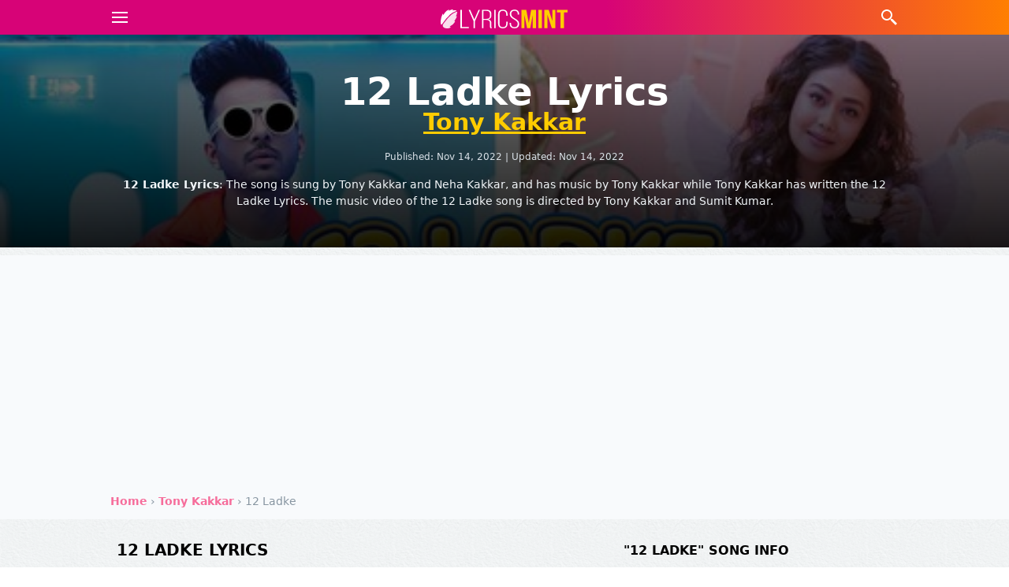

--- FILE ---
content_type: text/html; charset=utf-8
request_url: https://lyricsmint.com/tony-kakkar/12-ladke
body_size: 20701
content:
<!DOCTYPE html>
<html class='no-js' lang='en-GB' prefix='og: http://ogp.me/ns# fb: http://ogp.me/ns/fb#  article: http://ogp.me/ns/article#'>
  <head>
    <meta charset="utf-8">
    <meta content="IE=edge" http-equiv="X-UA-Compatible">
<script type="text/javascript">window.NREUM||(NREUM={});NREUM.info={"beacon":"bam.nr-data.net","errorBeacon":"bam.nr-data.net","licenseKey":"982ca18d01","applicationID":"2188257","transactionName":"J1lWFRFeWF5XRh0RXwpRS04QWVtF","queueTime":11,"applicationTime":305,"agent":""}</script>
<script type="text/javascript">(window.NREUM||(NREUM={})).init={ajax:{deny_list:["bam.nr-data.net"]},feature_flags:["soft_nav"]};(window.NREUM||(NREUM={})).loader_config={licenseKey:"982ca18d01",applicationID:"2188257",browserID:"2310341"};;/*! For license information please see nr-loader-rum-1.308.0.min.js.LICENSE.txt */
(()=>{var e,t,r={163:(e,t,r)=>{"use strict";r.d(t,{j:()=>E});var n=r(384),i=r(1741);var a=r(2555);r(860).K7.genericEvents;const s="experimental.resources",o="register",c=e=>{if(!e||"string"!=typeof e)return!1;try{document.createDocumentFragment().querySelector(e)}catch{return!1}return!0};var d=r(2614),u=r(944),l=r(8122);const f="[data-nr-mask]",g=e=>(0,l.a)(e,(()=>{const e={feature_flags:[],experimental:{allow_registered_children:!1,resources:!1},mask_selector:"*",block_selector:"[data-nr-block]",mask_input_options:{color:!1,date:!1,"datetime-local":!1,email:!1,month:!1,number:!1,range:!1,search:!1,tel:!1,text:!1,time:!1,url:!1,week:!1,textarea:!1,select:!1,password:!0}};return{ajax:{deny_list:void 0,block_internal:!0,enabled:!0,autoStart:!0},api:{get allow_registered_children(){return e.feature_flags.includes(o)||e.experimental.allow_registered_children},set allow_registered_children(t){e.experimental.allow_registered_children=t},duplicate_registered_data:!1},browser_consent_mode:{enabled:!1},distributed_tracing:{enabled:void 0,exclude_newrelic_header:void 0,cors_use_newrelic_header:void 0,cors_use_tracecontext_headers:void 0,allowed_origins:void 0},get feature_flags(){return e.feature_flags},set feature_flags(t){e.feature_flags=t},generic_events:{enabled:!0,autoStart:!0},harvest:{interval:30},jserrors:{enabled:!0,autoStart:!0},logging:{enabled:!0,autoStart:!0},metrics:{enabled:!0,autoStart:!0},obfuscate:void 0,page_action:{enabled:!0},page_view_event:{enabled:!0,autoStart:!0},page_view_timing:{enabled:!0,autoStart:!0},performance:{capture_marks:!1,capture_measures:!1,capture_detail:!0,resources:{get enabled(){return e.feature_flags.includes(s)||e.experimental.resources},set enabled(t){e.experimental.resources=t},asset_types:[],first_party_domains:[],ignore_newrelic:!0}},privacy:{cookies_enabled:!0},proxy:{assets:void 0,beacon:void 0},session:{expiresMs:d.wk,inactiveMs:d.BB},session_replay:{autoStart:!0,enabled:!1,preload:!1,sampling_rate:10,error_sampling_rate:100,collect_fonts:!1,inline_images:!1,fix_stylesheets:!0,mask_all_inputs:!0,get mask_text_selector(){return e.mask_selector},set mask_text_selector(t){c(t)?e.mask_selector="".concat(t,",").concat(f):""===t||null===t?e.mask_selector=f:(0,u.R)(5,t)},get block_class(){return"nr-block"},get ignore_class(){return"nr-ignore"},get mask_text_class(){return"nr-mask"},get block_selector(){return e.block_selector},set block_selector(t){c(t)?e.block_selector+=",".concat(t):""!==t&&(0,u.R)(6,t)},get mask_input_options(){return e.mask_input_options},set mask_input_options(t){t&&"object"==typeof t?e.mask_input_options={...t,password:!0}:(0,u.R)(7,t)}},session_trace:{enabled:!0,autoStart:!0},soft_navigations:{enabled:!0,autoStart:!0},spa:{enabled:!0,autoStart:!0},ssl:void 0,user_actions:{enabled:!0,elementAttributes:["id","className","tagName","type"]}}})());var p=r(6154),m=r(9324);let h=0;const v={buildEnv:m.F3,distMethod:m.Xs,version:m.xv,originTime:p.WN},b={consented:!1},y={appMetadata:{},get consented(){return this.session?.state?.consent||b.consented},set consented(e){b.consented=e},customTransaction:void 0,denyList:void 0,disabled:!1,harvester:void 0,isolatedBacklog:!1,isRecording:!1,loaderType:void 0,maxBytes:3e4,obfuscator:void 0,onerror:void 0,ptid:void 0,releaseIds:{},session:void 0,timeKeeper:void 0,registeredEntities:[],jsAttributesMetadata:{bytes:0},get harvestCount(){return++h}},_=e=>{const t=(0,l.a)(e,y),r=Object.keys(v).reduce((e,t)=>(e[t]={value:v[t],writable:!1,configurable:!0,enumerable:!0},e),{});return Object.defineProperties(t,r)};var w=r(5701);const x=e=>{const t=e.startsWith("http");e+="/",r.p=t?e:"https://"+e};var R=r(7836),k=r(3241);const A={accountID:void 0,trustKey:void 0,agentID:void 0,licenseKey:void 0,applicationID:void 0,xpid:void 0},S=e=>(0,l.a)(e,A),T=new Set;function E(e,t={},r,s){let{init:o,info:c,loader_config:d,runtime:u={},exposed:l=!0}=t;if(!c){const e=(0,n.pV)();o=e.init,c=e.info,d=e.loader_config}e.init=g(o||{}),e.loader_config=S(d||{}),c.jsAttributes??={},p.bv&&(c.jsAttributes.isWorker=!0),e.info=(0,a.D)(c);const f=e.init,m=[c.beacon,c.errorBeacon];T.has(e.agentIdentifier)||(f.proxy.assets&&(x(f.proxy.assets),m.push(f.proxy.assets)),f.proxy.beacon&&m.push(f.proxy.beacon),e.beacons=[...m],function(e){const t=(0,n.pV)();Object.getOwnPropertyNames(i.W.prototype).forEach(r=>{const n=i.W.prototype[r];if("function"!=typeof n||"constructor"===n)return;let a=t[r];e[r]&&!1!==e.exposed&&"micro-agent"!==e.runtime?.loaderType&&(t[r]=(...t)=>{const n=e[r](...t);return a?a(...t):n})})}(e),(0,n.US)("activatedFeatures",w.B)),u.denyList=[...f.ajax.deny_list||[],...f.ajax.block_internal?m:[]],u.ptid=e.agentIdentifier,u.loaderType=r,e.runtime=_(u),T.has(e.agentIdentifier)||(e.ee=R.ee.get(e.agentIdentifier),e.exposed=l,(0,k.W)({agentIdentifier:e.agentIdentifier,drained:!!w.B?.[e.agentIdentifier],type:"lifecycle",name:"initialize",feature:void 0,data:e.config})),T.add(e.agentIdentifier)}},384:(e,t,r)=>{"use strict";r.d(t,{NT:()=>s,US:()=>u,Zm:()=>o,bQ:()=>d,dV:()=>c,pV:()=>l});var n=r(6154),i=r(1863),a=r(1910);const s={beacon:"bam.nr-data.net",errorBeacon:"bam.nr-data.net"};function o(){return n.gm.NREUM||(n.gm.NREUM={}),void 0===n.gm.newrelic&&(n.gm.newrelic=n.gm.NREUM),n.gm.NREUM}function c(){let e=o();return e.o||(e.o={ST:n.gm.setTimeout,SI:n.gm.setImmediate||n.gm.setInterval,CT:n.gm.clearTimeout,XHR:n.gm.XMLHttpRequest,REQ:n.gm.Request,EV:n.gm.Event,PR:n.gm.Promise,MO:n.gm.MutationObserver,FETCH:n.gm.fetch,WS:n.gm.WebSocket},(0,a.i)(...Object.values(e.o))),e}function d(e,t){let r=o();r.initializedAgents??={},t.initializedAt={ms:(0,i.t)(),date:new Date},r.initializedAgents[e]=t}function u(e,t){o()[e]=t}function l(){return function(){let e=o();const t=e.info||{};e.info={beacon:s.beacon,errorBeacon:s.errorBeacon,...t}}(),function(){let e=o();const t=e.init||{};e.init={...t}}(),c(),function(){let e=o();const t=e.loader_config||{};e.loader_config={...t}}(),o()}},782:(e,t,r)=>{"use strict";r.d(t,{T:()=>n});const n=r(860).K7.pageViewTiming},860:(e,t,r)=>{"use strict";r.d(t,{$J:()=>u,K7:()=>c,P3:()=>d,XX:()=>i,Yy:()=>o,df:()=>a,qY:()=>n,v4:()=>s});const n="events",i="jserrors",a="browser/blobs",s="rum",o="browser/logs",c={ajax:"ajax",genericEvents:"generic_events",jserrors:i,logging:"logging",metrics:"metrics",pageAction:"page_action",pageViewEvent:"page_view_event",pageViewTiming:"page_view_timing",sessionReplay:"session_replay",sessionTrace:"session_trace",softNav:"soft_navigations",spa:"spa"},d={[c.pageViewEvent]:1,[c.pageViewTiming]:2,[c.metrics]:3,[c.jserrors]:4,[c.spa]:5,[c.ajax]:6,[c.sessionTrace]:7,[c.softNav]:8,[c.sessionReplay]:9,[c.logging]:10,[c.genericEvents]:11},u={[c.pageViewEvent]:s,[c.pageViewTiming]:n,[c.ajax]:n,[c.spa]:n,[c.softNav]:n,[c.metrics]:i,[c.jserrors]:i,[c.sessionTrace]:a,[c.sessionReplay]:a,[c.logging]:o,[c.genericEvents]:"ins"}},944:(e,t,r)=>{"use strict";r.d(t,{R:()=>i});var n=r(3241);function i(e,t){"function"==typeof console.debug&&(console.debug("New Relic Warning: https://github.com/newrelic/newrelic-browser-agent/blob/main/docs/warning-codes.md#".concat(e),t),(0,n.W)({agentIdentifier:null,drained:null,type:"data",name:"warn",feature:"warn",data:{code:e,secondary:t}}))}},1687:(e,t,r)=>{"use strict";r.d(t,{Ak:()=>d,Ze:()=>f,x3:()=>u});var n=r(3241),i=r(7836),a=r(3606),s=r(860),o=r(2646);const c={};function d(e,t){const r={staged:!1,priority:s.P3[t]||0};l(e),c[e].get(t)||c[e].set(t,r)}function u(e,t){e&&c[e]&&(c[e].get(t)&&c[e].delete(t),p(e,t,!1),c[e].size&&g(e))}function l(e){if(!e)throw new Error("agentIdentifier required");c[e]||(c[e]=new Map)}function f(e="",t="feature",r=!1){if(l(e),!e||!c[e].get(t)||r)return p(e,t);c[e].get(t).staged=!0,g(e)}function g(e){const t=Array.from(c[e]);t.every(([e,t])=>t.staged)&&(t.sort((e,t)=>e[1].priority-t[1].priority),t.forEach(([t])=>{c[e].delete(t),p(e,t)}))}function p(e,t,r=!0){const s=e?i.ee.get(e):i.ee,c=a.i.handlers;if(!s.aborted&&s.backlog&&c){if((0,n.W)({agentIdentifier:e,type:"lifecycle",name:"drain",feature:t}),r){const e=s.backlog[t],r=c[t];if(r){for(let t=0;e&&t<e.length;++t)m(e[t],r);Object.entries(r).forEach(([e,t])=>{Object.values(t||{}).forEach(t=>{t[0]?.on&&t[0]?.context()instanceof o.y&&t[0].on(e,t[1])})})}}s.isolatedBacklog||delete c[t],s.backlog[t]=null,s.emit("drain-"+t,[])}}function m(e,t){var r=e[1];Object.values(t[r]||{}).forEach(t=>{var r=e[0];if(t[0]===r){var n=t[1],i=e[3],a=e[2];n.apply(i,a)}})}},1738:(e,t,r)=>{"use strict";r.d(t,{U:()=>g,Y:()=>f});var n=r(3241),i=r(9908),a=r(1863),s=r(944),o=r(5701),c=r(3969),d=r(8362),u=r(860),l=r(4261);function f(e,t,r,a){const f=a||r;!f||f[e]&&f[e]!==d.d.prototype[e]||(f[e]=function(){(0,i.p)(c.xV,["API/"+e+"/called"],void 0,u.K7.metrics,r.ee),(0,n.W)({agentIdentifier:r.agentIdentifier,drained:!!o.B?.[r.agentIdentifier],type:"data",name:"api",feature:l.Pl+e,data:{}});try{return t.apply(this,arguments)}catch(e){(0,s.R)(23,e)}})}function g(e,t,r,n,s){const o=e.info;null===r?delete o.jsAttributes[t]:o.jsAttributes[t]=r,(s||null===r)&&(0,i.p)(l.Pl+n,[(0,a.t)(),t,r],void 0,"session",e.ee)}},1741:(e,t,r)=>{"use strict";r.d(t,{W:()=>a});var n=r(944),i=r(4261);class a{#e(e,...t){if(this[e]!==a.prototype[e])return this[e](...t);(0,n.R)(35,e)}addPageAction(e,t){return this.#e(i.hG,e,t)}register(e){return this.#e(i.eY,e)}recordCustomEvent(e,t){return this.#e(i.fF,e,t)}setPageViewName(e,t){return this.#e(i.Fw,e,t)}setCustomAttribute(e,t,r){return this.#e(i.cD,e,t,r)}noticeError(e,t){return this.#e(i.o5,e,t)}setUserId(e,t=!1){return this.#e(i.Dl,e,t)}setApplicationVersion(e){return this.#e(i.nb,e)}setErrorHandler(e){return this.#e(i.bt,e)}addRelease(e,t){return this.#e(i.k6,e,t)}log(e,t){return this.#e(i.$9,e,t)}start(){return this.#e(i.d3)}finished(e){return this.#e(i.BL,e)}recordReplay(){return this.#e(i.CH)}pauseReplay(){return this.#e(i.Tb)}addToTrace(e){return this.#e(i.U2,e)}setCurrentRouteName(e){return this.#e(i.PA,e)}interaction(e){return this.#e(i.dT,e)}wrapLogger(e,t,r){return this.#e(i.Wb,e,t,r)}measure(e,t){return this.#e(i.V1,e,t)}consent(e){return this.#e(i.Pv,e)}}},1863:(e,t,r)=>{"use strict";function n(){return Math.floor(performance.now())}r.d(t,{t:()=>n})},1910:(e,t,r)=>{"use strict";r.d(t,{i:()=>a});var n=r(944);const i=new Map;function a(...e){return e.every(e=>{if(i.has(e))return i.get(e);const t="function"==typeof e?e.toString():"",r=t.includes("[native code]"),a=t.includes("nrWrapper");return r||a||(0,n.R)(64,e?.name||t),i.set(e,r),r})}},2555:(e,t,r)=>{"use strict";r.d(t,{D:()=>o,f:()=>s});var n=r(384),i=r(8122);const a={beacon:n.NT.beacon,errorBeacon:n.NT.errorBeacon,licenseKey:void 0,applicationID:void 0,sa:void 0,queueTime:void 0,applicationTime:void 0,ttGuid:void 0,user:void 0,account:void 0,product:void 0,extra:void 0,jsAttributes:{},userAttributes:void 0,atts:void 0,transactionName:void 0,tNamePlain:void 0};function s(e){try{return!!e.licenseKey&&!!e.errorBeacon&&!!e.applicationID}catch(e){return!1}}const o=e=>(0,i.a)(e,a)},2614:(e,t,r)=>{"use strict";r.d(t,{BB:()=>s,H3:()=>n,g:()=>d,iL:()=>c,tS:()=>o,uh:()=>i,wk:()=>a});const n="NRBA",i="SESSION",a=144e5,s=18e5,o={STARTED:"session-started",PAUSE:"session-pause",RESET:"session-reset",RESUME:"session-resume",UPDATE:"session-update"},c={SAME_TAB:"same-tab",CROSS_TAB:"cross-tab"},d={OFF:0,FULL:1,ERROR:2}},2646:(e,t,r)=>{"use strict";r.d(t,{y:()=>n});class n{constructor(e){this.contextId=e}}},2843:(e,t,r)=>{"use strict";r.d(t,{G:()=>a,u:()=>i});var n=r(3878);function i(e,t=!1,r,i){(0,n.DD)("visibilitychange",function(){if(t)return void("hidden"===document.visibilityState&&e());e(document.visibilityState)},r,i)}function a(e,t,r){(0,n.sp)("pagehide",e,t,r)}},3241:(e,t,r)=>{"use strict";r.d(t,{W:()=>a});var n=r(6154);const i="newrelic";function a(e={}){try{n.gm.dispatchEvent(new CustomEvent(i,{detail:e}))}catch(e){}}},3606:(e,t,r)=>{"use strict";r.d(t,{i:()=>a});var n=r(9908);a.on=s;var i=a.handlers={};function a(e,t,r,a){s(a||n.d,i,e,t,r)}function s(e,t,r,i,a){a||(a="feature"),e||(e=n.d);var s=t[a]=t[a]||{};(s[r]=s[r]||[]).push([e,i])}},3878:(e,t,r)=>{"use strict";function n(e,t){return{capture:e,passive:!1,signal:t}}function i(e,t,r=!1,i){window.addEventListener(e,t,n(r,i))}function a(e,t,r=!1,i){document.addEventListener(e,t,n(r,i))}r.d(t,{DD:()=>a,jT:()=>n,sp:()=>i})},3969:(e,t,r)=>{"use strict";r.d(t,{TZ:()=>n,XG:()=>o,rs:()=>i,xV:()=>s,z_:()=>a});const n=r(860).K7.metrics,i="sm",a="cm",s="storeSupportabilityMetrics",o="storeEventMetrics"},4234:(e,t,r)=>{"use strict";r.d(t,{W:()=>a});var n=r(7836),i=r(1687);class a{constructor(e,t){this.agentIdentifier=e,this.ee=n.ee.get(e),this.featureName=t,this.blocked=!1}deregisterDrain(){(0,i.x3)(this.agentIdentifier,this.featureName)}}},4261:(e,t,r)=>{"use strict";r.d(t,{$9:()=>d,BL:()=>o,CH:()=>g,Dl:()=>_,Fw:()=>y,PA:()=>h,Pl:()=>n,Pv:()=>k,Tb:()=>l,U2:()=>a,V1:()=>R,Wb:()=>x,bt:()=>b,cD:()=>v,d3:()=>w,dT:()=>c,eY:()=>p,fF:()=>f,hG:()=>i,k6:()=>s,nb:()=>m,o5:()=>u});const n="api-",i="addPageAction",a="addToTrace",s="addRelease",o="finished",c="interaction",d="log",u="noticeError",l="pauseReplay",f="recordCustomEvent",g="recordReplay",p="register",m="setApplicationVersion",h="setCurrentRouteName",v="setCustomAttribute",b="setErrorHandler",y="setPageViewName",_="setUserId",w="start",x="wrapLogger",R="measure",k="consent"},5289:(e,t,r)=>{"use strict";r.d(t,{GG:()=>s,Qr:()=>c,sB:()=>o});var n=r(3878),i=r(6389);function a(){return"undefined"==typeof document||"complete"===document.readyState}function s(e,t){if(a())return e();const r=(0,i.J)(e),s=setInterval(()=>{a()&&(clearInterval(s),r())},500);(0,n.sp)("load",r,t)}function o(e){if(a())return e();(0,n.DD)("DOMContentLoaded",e)}function c(e){if(a())return e();(0,n.sp)("popstate",e)}},5607:(e,t,r)=>{"use strict";r.d(t,{W:()=>n});const n=(0,r(9566).bz)()},5701:(e,t,r)=>{"use strict";r.d(t,{B:()=>a,t:()=>s});var n=r(3241);const i=new Set,a={};function s(e,t){const r=t.agentIdentifier;a[r]??={},e&&"object"==typeof e&&(i.has(r)||(t.ee.emit("rumresp",[e]),a[r]=e,i.add(r),(0,n.W)({agentIdentifier:r,loaded:!0,drained:!0,type:"lifecycle",name:"load",feature:void 0,data:e})))}},6154:(e,t,r)=>{"use strict";r.d(t,{OF:()=>c,RI:()=>i,WN:()=>u,bv:()=>a,eN:()=>l,gm:()=>s,mw:()=>o,sb:()=>d});var n=r(1863);const i="undefined"!=typeof window&&!!window.document,a="undefined"!=typeof WorkerGlobalScope&&("undefined"!=typeof self&&self instanceof WorkerGlobalScope&&self.navigator instanceof WorkerNavigator||"undefined"!=typeof globalThis&&globalThis instanceof WorkerGlobalScope&&globalThis.navigator instanceof WorkerNavigator),s=i?window:"undefined"!=typeof WorkerGlobalScope&&("undefined"!=typeof self&&self instanceof WorkerGlobalScope&&self||"undefined"!=typeof globalThis&&globalThis instanceof WorkerGlobalScope&&globalThis),o=Boolean("hidden"===s?.document?.visibilityState),c=/iPad|iPhone|iPod/.test(s.navigator?.userAgent),d=c&&"undefined"==typeof SharedWorker,u=((()=>{const e=s.navigator?.userAgent?.match(/Firefox[/\s](\d+\.\d+)/);Array.isArray(e)&&e.length>=2&&e[1]})(),Date.now()-(0,n.t)()),l=()=>"undefined"!=typeof PerformanceNavigationTiming&&s?.performance?.getEntriesByType("navigation")?.[0]?.responseStart},6389:(e,t,r)=>{"use strict";function n(e,t=500,r={}){const n=r?.leading||!1;let i;return(...r)=>{n&&void 0===i&&(e.apply(this,r),i=setTimeout(()=>{i=clearTimeout(i)},t)),n||(clearTimeout(i),i=setTimeout(()=>{e.apply(this,r)},t))}}function i(e){let t=!1;return(...r)=>{t||(t=!0,e.apply(this,r))}}r.d(t,{J:()=>i,s:()=>n})},6630:(e,t,r)=>{"use strict";r.d(t,{T:()=>n});const n=r(860).K7.pageViewEvent},7699:(e,t,r)=>{"use strict";r.d(t,{It:()=>a,KC:()=>o,No:()=>i,qh:()=>s});var n=r(860);const i=16e3,a=1e6,s="SESSION_ERROR",o={[n.K7.logging]:!0,[n.K7.genericEvents]:!1,[n.K7.jserrors]:!1,[n.K7.ajax]:!1}},7836:(e,t,r)=>{"use strict";r.d(t,{P:()=>o,ee:()=>c});var n=r(384),i=r(8990),a=r(2646),s=r(5607);const o="nr@context:".concat(s.W),c=function e(t,r){var n={},s={},u={},l=!1;try{l=16===r.length&&d.initializedAgents?.[r]?.runtime.isolatedBacklog}catch(e){}var f={on:p,addEventListener:p,removeEventListener:function(e,t){var r=n[e];if(!r)return;for(var i=0;i<r.length;i++)r[i]===t&&r.splice(i,1)},emit:function(e,r,n,i,a){!1!==a&&(a=!0);if(c.aborted&&!i)return;t&&a&&t.emit(e,r,n);var o=g(n);m(e).forEach(e=>{e.apply(o,r)});var d=v()[s[e]];d&&d.push([f,e,r,o]);return o},get:h,listeners:m,context:g,buffer:function(e,t){const r=v();if(t=t||"feature",f.aborted)return;Object.entries(e||{}).forEach(([e,n])=>{s[n]=t,t in r||(r[t]=[])})},abort:function(){f._aborted=!0,Object.keys(f.backlog).forEach(e=>{delete f.backlog[e]})},isBuffering:function(e){return!!v()[s[e]]},debugId:r,backlog:l?{}:t&&"object"==typeof t.backlog?t.backlog:{},isolatedBacklog:l};return Object.defineProperty(f,"aborted",{get:()=>{let e=f._aborted||!1;return e||(t&&(e=t.aborted),e)}}),f;function g(e){return e&&e instanceof a.y?e:e?(0,i.I)(e,o,()=>new a.y(o)):new a.y(o)}function p(e,t){n[e]=m(e).concat(t)}function m(e){return n[e]||[]}function h(t){return u[t]=u[t]||e(f,t)}function v(){return f.backlog}}(void 0,"globalEE"),d=(0,n.Zm)();d.ee||(d.ee=c)},8122:(e,t,r)=>{"use strict";r.d(t,{a:()=>i});var n=r(944);function i(e,t){try{if(!e||"object"!=typeof e)return(0,n.R)(3);if(!t||"object"!=typeof t)return(0,n.R)(4);const r=Object.create(Object.getPrototypeOf(t),Object.getOwnPropertyDescriptors(t)),a=0===Object.keys(r).length?e:r;for(let s in a)if(void 0!==e[s])try{if(null===e[s]){r[s]=null;continue}Array.isArray(e[s])&&Array.isArray(t[s])?r[s]=Array.from(new Set([...e[s],...t[s]])):"object"==typeof e[s]&&"object"==typeof t[s]?r[s]=i(e[s],t[s]):r[s]=e[s]}catch(e){r[s]||(0,n.R)(1,e)}return r}catch(e){(0,n.R)(2,e)}}},8362:(e,t,r)=>{"use strict";r.d(t,{d:()=>a});var n=r(9566),i=r(1741);class a extends i.W{agentIdentifier=(0,n.LA)(16)}},8374:(e,t,r)=>{r.nc=(()=>{try{return document?.currentScript?.nonce}catch(e){}return""})()},8990:(e,t,r)=>{"use strict";r.d(t,{I:()=>i});var n=Object.prototype.hasOwnProperty;function i(e,t,r){if(n.call(e,t))return e[t];var i=r();if(Object.defineProperty&&Object.keys)try{return Object.defineProperty(e,t,{value:i,writable:!0,enumerable:!1}),i}catch(e){}return e[t]=i,i}},9324:(e,t,r)=>{"use strict";r.d(t,{F3:()=>i,Xs:()=>a,xv:()=>n});const n="1.308.0",i="PROD",a="CDN"},9566:(e,t,r)=>{"use strict";r.d(t,{LA:()=>o,bz:()=>s});var n=r(6154);const i="xxxxxxxx-xxxx-4xxx-yxxx-xxxxxxxxxxxx";function a(e,t){return e?15&e[t]:16*Math.random()|0}function s(){const e=n.gm?.crypto||n.gm?.msCrypto;let t,r=0;return e&&e.getRandomValues&&(t=e.getRandomValues(new Uint8Array(30))),i.split("").map(e=>"x"===e?a(t,r++).toString(16):"y"===e?(3&a()|8).toString(16):e).join("")}function o(e){const t=n.gm?.crypto||n.gm?.msCrypto;let r,i=0;t&&t.getRandomValues&&(r=t.getRandomValues(new Uint8Array(e)));const s=[];for(var o=0;o<e;o++)s.push(a(r,i++).toString(16));return s.join("")}},9908:(e,t,r)=>{"use strict";r.d(t,{d:()=>n,p:()=>i});var n=r(7836).ee.get("handle");function i(e,t,r,i,a){a?(a.buffer([e],i),a.emit(e,t,r)):(n.buffer([e],i),n.emit(e,t,r))}}},n={};function i(e){var t=n[e];if(void 0!==t)return t.exports;var a=n[e]={exports:{}};return r[e](a,a.exports,i),a.exports}i.m=r,i.d=(e,t)=>{for(var r in t)i.o(t,r)&&!i.o(e,r)&&Object.defineProperty(e,r,{enumerable:!0,get:t[r]})},i.f={},i.e=e=>Promise.all(Object.keys(i.f).reduce((t,r)=>(i.f[r](e,t),t),[])),i.u=e=>"nr-rum-1.308.0.min.js",i.o=(e,t)=>Object.prototype.hasOwnProperty.call(e,t),e={},t="NRBA-1.308.0.PROD:",i.l=(r,n,a,s)=>{if(e[r])e[r].push(n);else{var o,c;if(void 0!==a)for(var d=document.getElementsByTagName("script"),u=0;u<d.length;u++){var l=d[u];if(l.getAttribute("src")==r||l.getAttribute("data-webpack")==t+a){o=l;break}}if(!o){c=!0;var f={296:"sha512-+MIMDsOcckGXa1EdWHqFNv7P+JUkd5kQwCBr3KE6uCvnsBNUrdSt4a/3/L4j4TxtnaMNjHpza2/erNQbpacJQA=="};(o=document.createElement("script")).charset="utf-8",i.nc&&o.setAttribute("nonce",i.nc),o.setAttribute("data-webpack",t+a),o.src=r,0!==o.src.indexOf(window.location.origin+"/")&&(o.crossOrigin="anonymous"),f[s]&&(o.integrity=f[s])}e[r]=[n];var g=(t,n)=>{o.onerror=o.onload=null,clearTimeout(p);var i=e[r];if(delete e[r],o.parentNode&&o.parentNode.removeChild(o),i&&i.forEach(e=>e(n)),t)return t(n)},p=setTimeout(g.bind(null,void 0,{type:"timeout",target:o}),12e4);o.onerror=g.bind(null,o.onerror),o.onload=g.bind(null,o.onload),c&&document.head.appendChild(o)}},i.r=e=>{"undefined"!=typeof Symbol&&Symbol.toStringTag&&Object.defineProperty(e,Symbol.toStringTag,{value:"Module"}),Object.defineProperty(e,"__esModule",{value:!0})},i.p="https://js-agent.newrelic.com/",(()=>{var e={374:0,840:0};i.f.j=(t,r)=>{var n=i.o(e,t)?e[t]:void 0;if(0!==n)if(n)r.push(n[2]);else{var a=new Promise((r,i)=>n=e[t]=[r,i]);r.push(n[2]=a);var s=i.p+i.u(t),o=new Error;i.l(s,r=>{if(i.o(e,t)&&(0!==(n=e[t])&&(e[t]=void 0),n)){var a=r&&("load"===r.type?"missing":r.type),s=r&&r.target&&r.target.src;o.message="Loading chunk "+t+" failed: ("+a+": "+s+")",o.name="ChunkLoadError",o.type=a,o.request=s,n[1](o)}},"chunk-"+t,t)}};var t=(t,r)=>{var n,a,[s,o,c]=r,d=0;if(s.some(t=>0!==e[t])){for(n in o)i.o(o,n)&&(i.m[n]=o[n]);if(c)c(i)}for(t&&t(r);d<s.length;d++)a=s[d],i.o(e,a)&&e[a]&&e[a][0](),e[a]=0},r=self["webpackChunk:NRBA-1.308.0.PROD"]=self["webpackChunk:NRBA-1.308.0.PROD"]||[];r.forEach(t.bind(null,0)),r.push=t.bind(null,r.push.bind(r))})(),(()=>{"use strict";i(8374);var e=i(8362),t=i(860);const r=Object.values(t.K7);var n=i(163);var a=i(9908),s=i(1863),o=i(4261),c=i(1738);var d=i(1687),u=i(4234),l=i(5289),f=i(6154),g=i(944),p=i(384);const m=e=>f.RI&&!0===e?.privacy.cookies_enabled;function h(e){return!!(0,p.dV)().o.MO&&m(e)&&!0===e?.session_trace.enabled}var v=i(6389),b=i(7699);class y extends u.W{constructor(e,t){super(e.agentIdentifier,t),this.agentRef=e,this.abortHandler=void 0,this.featAggregate=void 0,this.loadedSuccessfully=void 0,this.onAggregateImported=new Promise(e=>{this.loadedSuccessfully=e}),this.deferred=Promise.resolve(),!1===e.init[this.featureName].autoStart?this.deferred=new Promise((t,r)=>{this.ee.on("manual-start-all",(0,v.J)(()=>{(0,d.Ak)(e.agentIdentifier,this.featureName),t()}))}):(0,d.Ak)(e.agentIdentifier,t)}importAggregator(e,t,r={}){if(this.featAggregate)return;const n=async()=>{let n;await this.deferred;try{if(m(e.init)){const{setupAgentSession:t}=await i.e(296).then(i.bind(i,3305));n=t(e)}}catch(e){(0,g.R)(20,e),this.ee.emit("internal-error",[e]),(0,a.p)(b.qh,[e],void 0,this.featureName,this.ee)}try{if(!this.#t(this.featureName,n,e.init))return(0,d.Ze)(this.agentIdentifier,this.featureName),void this.loadedSuccessfully(!1);const{Aggregate:i}=await t();this.featAggregate=new i(e,r),e.runtime.harvester.initializedAggregates.push(this.featAggregate),this.loadedSuccessfully(!0)}catch(e){(0,g.R)(34,e),this.abortHandler?.(),(0,d.Ze)(this.agentIdentifier,this.featureName,!0),this.loadedSuccessfully(!1),this.ee&&this.ee.abort()}};f.RI?(0,l.GG)(()=>n(),!0):n()}#t(e,r,n){if(this.blocked)return!1;switch(e){case t.K7.sessionReplay:return h(n)&&!!r;case t.K7.sessionTrace:return!!r;default:return!0}}}var _=i(6630),w=i(2614),x=i(3241);class R extends y{static featureName=_.T;constructor(e){var t;super(e,_.T),this.setupInspectionEvents(e.agentIdentifier),t=e,(0,c.Y)(o.Fw,function(e,r){"string"==typeof e&&("/"!==e.charAt(0)&&(e="/"+e),t.runtime.customTransaction=(r||"http://custom.transaction")+e,(0,a.p)(o.Pl+o.Fw,[(0,s.t)()],void 0,void 0,t.ee))},t),this.importAggregator(e,()=>i.e(296).then(i.bind(i,3943)))}setupInspectionEvents(e){const t=(t,r)=>{t&&(0,x.W)({agentIdentifier:e,timeStamp:t.timeStamp,loaded:"complete"===t.target.readyState,type:"window",name:r,data:t.target.location+""})};(0,l.sB)(e=>{t(e,"DOMContentLoaded")}),(0,l.GG)(e=>{t(e,"load")}),(0,l.Qr)(e=>{t(e,"navigate")}),this.ee.on(w.tS.UPDATE,(t,r)=>{(0,x.W)({agentIdentifier:e,type:"lifecycle",name:"session",data:r})})}}class k extends e.d{constructor(e){var t;(super(),f.gm)?(this.features={},(0,p.bQ)(this.agentIdentifier,this),this.desiredFeatures=new Set(e.features||[]),this.desiredFeatures.add(R),(0,n.j)(this,e,e.loaderType||"agent"),t=this,(0,c.Y)(o.cD,function(e,r,n=!1){if("string"==typeof e){if(["string","number","boolean"].includes(typeof r)||null===r)return(0,c.U)(t,e,r,o.cD,n);(0,g.R)(40,typeof r)}else(0,g.R)(39,typeof e)},t),function(e){(0,c.Y)(o.Dl,function(t,r=!1){if("string"!=typeof t&&null!==t)return void(0,g.R)(41,typeof t);const n=e.info.jsAttributes["enduser.id"];r&&null!=n&&n!==t?(0,a.p)(o.Pl+"setUserIdAndResetSession",[t],void 0,"session",e.ee):(0,c.U)(e,"enduser.id",t,o.Dl,!0)},e)}(this),function(e){(0,c.Y)(o.nb,function(t){if("string"==typeof t||null===t)return(0,c.U)(e,"application.version",t,o.nb,!1);(0,g.R)(42,typeof t)},e)}(this),function(e){(0,c.Y)(o.d3,function(){e.ee.emit("manual-start-all")},e)}(this),function(e){(0,c.Y)(o.Pv,function(t=!0){if("boolean"==typeof t){if((0,a.p)(o.Pl+o.Pv,[t],void 0,"session",e.ee),e.runtime.consented=t,t){const t=e.features.page_view_event;t.onAggregateImported.then(e=>{const r=t.featAggregate;e&&!r.sentRum&&r.sendRum()})}}else(0,g.R)(65,typeof t)},e)}(this),this.run()):(0,g.R)(21)}get config(){return{info:this.info,init:this.init,loader_config:this.loader_config,runtime:this.runtime}}get api(){return this}run(){try{const e=function(e){const t={};return r.forEach(r=>{t[r]=!!e[r]?.enabled}),t}(this.init),n=[...this.desiredFeatures];n.sort((e,r)=>t.P3[e.featureName]-t.P3[r.featureName]),n.forEach(r=>{if(!e[r.featureName]&&r.featureName!==t.K7.pageViewEvent)return;if(r.featureName===t.K7.spa)return void(0,g.R)(67);const n=function(e){switch(e){case t.K7.ajax:return[t.K7.jserrors];case t.K7.sessionTrace:return[t.K7.ajax,t.K7.pageViewEvent];case t.K7.sessionReplay:return[t.K7.sessionTrace];case t.K7.pageViewTiming:return[t.K7.pageViewEvent];default:return[]}}(r.featureName).filter(e=>!(e in this.features));n.length>0&&(0,g.R)(36,{targetFeature:r.featureName,missingDependencies:n}),this.features[r.featureName]=new r(this)})}catch(e){(0,g.R)(22,e);for(const e in this.features)this.features[e].abortHandler?.();const t=(0,p.Zm)();delete t.initializedAgents[this.agentIdentifier]?.features,delete this.sharedAggregator;return t.ee.get(this.agentIdentifier).abort(),!1}}}var A=i(2843),S=i(782);class T extends y{static featureName=S.T;constructor(e){super(e,S.T),f.RI&&((0,A.u)(()=>(0,a.p)("docHidden",[(0,s.t)()],void 0,S.T,this.ee),!0),(0,A.G)(()=>(0,a.p)("winPagehide",[(0,s.t)()],void 0,S.T,this.ee)),this.importAggregator(e,()=>i.e(296).then(i.bind(i,2117))))}}var E=i(3969);class I extends y{static featureName=E.TZ;constructor(e){super(e,E.TZ),f.RI&&document.addEventListener("securitypolicyviolation",e=>{(0,a.p)(E.xV,["Generic/CSPViolation/Detected"],void 0,this.featureName,this.ee)}),this.importAggregator(e,()=>i.e(296).then(i.bind(i,9623)))}}new k({features:[R,T,I],loaderType:"lite"})})()})();</script>
    <meta content="width=device-width, initial-scale=1" name="viewport">
    <link href="//assets.lyricsmint.com" rel="dns-prefetch">
    <link href="//media.lyricsmint.com" rel="dns-prefetch">
    <link href="//www.google-analytics.com" rel="dns-prefetch">
    <link href="//www.googletagmanager.com" rel="dns-prefetch">
    
<link href="//www.youtube.com" rel="dns-prefetch">
<link href="//www.youtube-nocookie.com" rel="dns-prefetch">
<link href="//srv.clickfuse.com" rel="dns-prefetch">


    <title>12 LADKE LYRICS - Tony Kakkar, Neha Kakkar</title>
<meta name="description" content="12 Ladke Lyrics: The song is sung by Tony Kakkar and Neha Kakkar, and has music by Tony Kakkar while Tony Kakkar has written the 12 Ladke Lyrics. The music video of the 12 Ladke song is directed by Tony Kakkar and Sumit Kumar.">
<link rel="canonical" href="https://lyricsmint.com/tony-kakkar/12-ladke">
<meta name="twitter:card" content="summary_large_image">
<meta name="twitter:site" content="@lyricsmint">
<meta name="twitter:creator" content="@lyricsmint">
<meta name="twitter:title" content="12 LADKE LYRICS - Tony Kakkar, Neha Kakkar">
<meta name="twitter:description" content="12 Ladke Lyrics: The song is sung by Tony Kakkar and Neha Kakkar, and has music by Tony Kakkar while Tony Kakkar has written the 12 Ladke Lyrics. The music video of the 12 Ladke song is directed by Tony Kakkar and Sumit Kumar.">
<meta name="twitter:domain" content="www.lyricsmint.com">
<meta name="twitter:image" content="https://media.lyricsmint.com/photos/20190/maxresdefault-27_cover.jpg">
<meta name="twitter:url" content="https://lyricsmint.com/tony-kakkar/12-ladke">
<meta property="og:title" content="12 LADKE LYRICS - Tony Kakkar, Neha Kakkar">
<meta property="og:site_name" content="LyricsMINT">
<meta property="og:description" content="12 Ladke Lyrics: The song is sung by Tony Kakkar and Neha Kakkar, and has music by Tony Kakkar while Tony Kakkar has written the 12 Ladke Lyrics. The music video of the 12 Ladke song is directed by Tony Kakkar and Sumit Kumar.">
<meta property="og:type" content="article">
<meta property="og:locale" content="en_US">
<meta property="og:image" content="https://media.lyricsmint.com/photos/20190/maxresdefault-27_cover.jpg">
<meta property="og:image:width" content="1200">
<meta property="og:image:height" content="675">
<meta property="og:url" content="https://lyricsmint.com/tony-kakkar/12-ladke">
<meta property="fb:app_id" content="195776363768425">
<meta property="article:author" content="https://www.facebook.com/HindiSongsLyrics">
<meta property="article:publisher" content="https://www.facebook.com/HindiSongsLyrics">
<meta property="article:tag" content="Tony Kakkar">
<meta name="google-play-app" content="app-id=lyricsmint.com">
<meta name="google" content="notranslate">

    

      <!-- Google Tag Manager -->
      <script>(function(w,d,s,l,i){w[l]=w[l]||[];w[l].push({'gtm.start':
      new Date().getTime(),event:'gtm.js'});var f=d.getElementsByTagName(s)[0],
      j=d.createElement(s),dl=l!='dataLayer'?'&l='+l:'';j.async=true;j.src=
      'https://www.googletagmanager.com/gtm.js?id='+i+dl;f.parentNode.insertBefore(j,f);
      })(window,document,'script','dataLayer','GTM-T7MS3Q');</script>
      <!-- End Google Tag Manager -->

    <!-- HTML5 shim and Respond.js IE8 support of HTML5 elements and media queries -->
    <!--[if lt IE 9]>
    <script src="https://oss.maxcdn.com/html5shiv/3.7.2/html5shiv.min.js"></script>
    <script src="https://oss.maxcdn.com/respond/1.4.2/respond.min.js"></script>
    <![endif]-->

    <!-- Disable tap highlight on IE -->
    <meta content='no' name='msapplication-tap-highlight'>
    <!-- Web Application Manifest -->
    <link href='/manifest.json' rel='manifest'>
    <!-- Add to homescreen for Chrome on Android -->
    <meta content='yes' name='mobile-web-app-capable'>
    <meta content='lyricsmint' name='application-name'>
    <link href='/android-chrome-192x192.png' rel='icon' sizes='192x192'>
    <!-- Add to homescreen for Safari on iOS -->
    <meta content='yes' name='apple-mobile-web-app-capable'>
    <meta content='black' name='apple-mobile-web-app-status-bar-style'>
    <meta content='lyricsmint' name='apple-mobile-web-app-title'>
    <link href='/apple-touch-icon.png' rel='apple-touch-icon'>
    <!-- Tile icon for Win8 (144x144 + tile color) -->
    <meta content='/mstile-150x150.png' name='msapplication-TileImage'>
    <meta content='#d70377' name='msapplication-TileColor'>
    <!-- Color the status bar on mobile devices -->
    <meta content='telephone=no' name='format-detection'>

    <meta name="csrf-param" content="authenticity_token" />
<meta name="csrf-token" content="01cCZ5BQg3Bl/M9cE9AOb5PKRReautgteN0NO8MQEzKqkGQGHhW3Jrz3ya20jQ1yulsHYO+M1zjkdDqRhpSXvA==" />

    <link rel="stylesheet" media="all" href="https://assets.lyricsmint.com/assets/application-22c3e72fe5ef19991792c11e0d4e3a6ea640d8db85e51e2b3b62045cb1a10b4d.css" />
    <link rel="stylesheet" media="all" href="https://assets.lyricsmint.com/packs/css/application-c9cd9692.css" />

    
<script type='application/ld+json'>
  < %= raw render partial: 'shared/metadata_faq', formats::json, handlers: [: jbuilder], locals: {
    url: url,
    published_at: @song.created_at,
    updated_at: @song.updated_at,
    title: title,
    description: strip_tags(description),
    primary_image: {
      url: feature_image,
      width: feature_image_width,
      height: feature_image_height
    },
    faqs: song_faqs(song: @song)
  } % >
</script>

<script type='application/ld+json'>
  < %= raw render partial: 'songs/metadata', formats::json, handlers: [: jbuilder], locals: {
    song: @song,
    image: feature_image
  } % >
</script>

<script type='application/ld+json'>
  < %= raw render partial: 'songs/metadata_article', formats::json, handlers: [: jbuilder], locals: {
    song: @song,
    url: url,
    title: title,
    description: description,
    image: {
      url: feature_image,
      width: feature_image_width,
      height: feature_image_height
    },
    gallery: @gallery
  } % >
</script>


    
<script async src="https://pagead2.googlesyndication.com/pagead/js/adsbygoogle.js?client=ca-pub-6499874310940979"
     crossorigin="anonymous"></script>

  </head>

  <body class="mx-auto  paper-bg">
      <!-- Google Tag Manager (noscript) -->
      <noscript><iframe src="https://www.googletagmanager.com/ns.html?id=GTM-T7MS3Q"
      height="0" width="0" style="display:none;visibility:hidden"></iframe></noscript>
      <!-- End Google Tag Manager (noscript) -->

    <nav class="flex flex-wrap items-stretch justify-between w-full font-sans text-center shadow-md bg-magenta bg-nav-gradient"
 data-controller="dropdown search">
 <div class="container flex flex-wrap items-center justify-between mx-auto">
  <div class="flex items-center justify-start w-1/5 h-full text-left text-white">
    <div data-action="click->dropdown#toggle click@window->dropdown#hide" role="button" class="inline-block select-none">
      <svg aria-labelledby="title-menu" height="24" class="w-8 h-6 ml-2 fill-current" xmlns="http://www.w3.org/2000/svg" xmlns:xlink="http://www.w3.org/1999/xlink"
       viewBox="0 0 224 224">
        <title id="title-menu">Menu</title>
        <g fill="none">
          <path d="M0,224v-224h224v224z" stroke="none" stroke-width="1"></path>
          <g id="Two-Tone" stroke="#ffffff" stroke-width="18.66667">
            <path d="M18.66667,112h186.66667"></path>
            <path d="M18.66667,56h186.66667"></path>
            <path d="M18.66667,168h186.66667"></path>
          </g>
        </g>
      </svg>
    </div>
  </div>

  <div class="flex items-center justify-center w-3/5 pt-1 text-white">
    <a href="https://lyricsmint.com/"><img class="h-10 w-full py-2" alt="LyricsMINT Logo" height="24" src="https://assets.lyricsmint.com/assets/logo-0fd40625d5ade03a23ca0ea37e995de64c124b8deb83cf072a76e95041a0b22d.svg" /></a>
  </div>

  <div class="flex items-center justify-end w-1/5 h-full text-right text-white">
    <div data-action="click->search#toggle click@window->search#hide" role="button" class="inline-block select-none">
      <svg aria-labelledby="title-search" class="h-6 fill-current" xmlns="http://www.w3.org/2000/svg" xmlns:xlink="http://www.w3.org/1999/xlink"
      version="1.1" viewBox="0 0 224 224" width="48" height="24">
        <title id="title-search">Search</title>
        <g fill="none" fill-rule="nonzero" stroke="none" stroke-width="1" stroke-linecap="butt" stroke-linejoin="miter"
        stroke-miterlimit="10" stroke-dasharray="" stroke-dashoffset="0" font-family="none" font-weight="none" font-size="none"
        text-anchor="none" style="mix-blend-mode: normal">
          <path d="M0,224v-224h224v224z" fill="none"></path>
          <g fill="#ffffff">
            <path d="M84,18.66667c-35.97205,0 -65.33333,29.36128 -65.33333,65.33333c0,35.97206 29.36128,65.33333 65.33333,65.33333c16.31465,0 31.22008,-6.08511 42.69271,-16.04167l3.97396,3.97396v12.06771l56,56l18.66667,-18.66667l-56,-56h-12.06771l-3.97396,-3.97396c9.95656,-11.47263 16.04167,-26.37806 16.04167,-42.69271c0,-35.97205 -29.36128,-65.33333 -65.33333,-65.33333zM84,37.33333c25.88383,0 46.66667,20.78283 46.66667,46.66667c0,25.88383 -20.78283,46.66667 -46.66667,46.66667c-25.88384,0 -46.66667,-20.78283 -46.66667,-46.66667c0,-25.88384 20.78283,-46.66667 46.66667,-46.66667z"></path>
          </g>
        </g>
      </svg>
    </div>
  </div>
</div>
  <div data-target="dropdown.menu" class="absolute z-50 hidden w-full shadow-lg pin mt-11">
    <div class="overflow-hidden border-none rounded-b bg-magenta bg-nav-gradient">
      <div class="container h-auto mx-auto overflow-x-hidden overflow-y-hidden">
        <div class="flex flex-row justify-center w-full px-0 pt-5 pb-10">
          <ul class="w-full px-0 " itemscope itemtype="https://schema.org/SiteNavigationElement" role="menu">
            <li class="text-left rounded " itemprop="name" role="menuitem">
              <a itemprop="url" class="block py-4 px-4 hover:bg-magenta text-white font-semibold hover:text-white border-b border-pink-dark" href="/albums">Albums</a>
            </li>
            <li class="text-left rounded " itemprop="name" role="menuitem">
              <a itemprop="url" class="block py-4 px-4 hover:bg-magenta text-white font-semibold hover:text-white border-b border-pink-dark" href="/artists">Artists</a>
            </li>
            <li class="text-left rounded " itemprop="name" role="menuitem">
              <a itemprop="url" class="block py-4 px-4 hover:bg-magenta text-white font-semibold hover:text-white border-b border-pink-dark" href="/punjabi">Punjabi Songs</a>
            </li>
            <li class="text-left rounded " itemprop="name" role="menuitem">
              <a itemprop="url" class="block py-4 px-4 hover:bg-magenta text-white font-semibold hover:text-white border-b border-pink-dark" href="/quotes">Song Quotes</a>
            </li>
            <li class="text-left rounded " itemprop="name" role="menuitem">
              <a itemprop="url" class="block py-4 px-4 hover:bg-magenta text-white font-semibold hover:text-white border-b border-pink-dark" href="/collections">Collections</a>
            </li>
            <li class="text-left rounded " itemprop="name" role="menuitem">
              <a itemprop="url" class="block py-4 px-4 hover:bg-magenta text-white font-semibold hover:text-white border-b border-pink-dark" href="/articles">Articles</a>
            </li>
          </ul>
        </div>
      </div>
    </div>
  </div>

  <div data-target="search.box" class="absolute z-20 hidden w-full h-12 pin bg-grey-lightest">
  <form class="relative search-bar container mx-auto h-12" role="search" action="https://lyricsmint.com/search" accept-charset="UTF-8" method="get"><input name="utf8" type="hidden" value="&#x2713;" />

    <!-- Flex container wrapping the input and the close button -->
    <div class="flex items-stretch h-full">

      <!-- Search input field. Added flex-grow to make it expand. -->
      <input type="search" data-target="search.inputfield" aria-label="Search Terms" autocomplete="off" name="query" placeholder="Search ..." class="flex-grow h-full px-2">

      <!-- Close button. Removed absolute positioning and added flex items-center to center the SVG. -->
      <div class="flex items-center justify-center text-white bg-magenta" data-action="click->search#toggle" style="width: 36px;">

        <!-- SVG close icon -->
        <svg version="1.1" height="24" class="h-4 fill-current" xmlns="http://www.w3.org/2000/svg" xmlns:xlink="http://www.w3.org/1999/xlink" x="0px" y="0px" viewBox="0 0 52.966 52.966" style="enable-background:new 0 0 52.966 52.966;" xml:space="preserve">
            <path xmlns="http://www.w3.org/2000/svg" style="" d="M 9.15625 6.3125 L 6.3125 9.15625 L 22.15625 25 L 6.21875 40.96875 L 9.03125 43.78125 L 25 27.84375 L 40.9375 43.78125 L 43.78125 40.9375 L 27.84375 25 L 43.6875 9.15625 L 40.84375 6.3125 L 25 22.15625 Z "></path>
        </svg>
      </div>

    </div> <!-- End of flex container -->

</form></div>

</nav>


    <main>
      






<article class="hentry">
  
  <section
    class="relative flex flex-col justify-center w-full h-auto font-sans text-white bg-black bg-center bg-no-repeat bg-cover"
    style="background-image: url(https://media.lyricsmint.com/photos/20190/maxresdefault-27_medium.jpg); background-position: 50% 25%;">
    <div class="absolute z-0 w-full h-full overflow-hidden bg-center bg-repeat pin bg-cover-gradient">
    </div>
    <div class="container relative flex flex-col justify-center px-5 py-6 mx-auto overflow-hidden lg:py-12">
      <h1
        class="text-4xl font-bold text-center text-white entry-title sm:text-4xl md:text-4xl lg:text-4xl xl:text-5xl md:leading-none">
        12 Ladke Lyrics
        <a class="text-yellow underline text-2xl sm:text-2xl md:text-2xl lg:text-3xl block text-black" href="/tony-kakkar">Tony Kakkar</a>
      </h1>

      <div class="pt-5 text-xs text-center text-grey-light">
        <span class="text-xs">Published:
          <time datetime="2022-11-14T08:37:34Z" class="published">Nov 14, 2022</time></span>
        <span> | </span>
        <span class="text-xs">Updated:
          <time datetime="2022-11-14T08:38:12Z" class="updated">Nov 14, 2022</time></span>
      </div>

      <div class="mt-4 text-sm font-normal leading-normal text-center entry-summary text-grey-lighter">
        <strong>12 Ladke Lyrics</strong>: The song is sung by Tony Kakkar and Neha Kakkar, and has music by Tony Kakkar while Tony Kakkar has written the 12 Ladke Lyrics. The music video of the 12 Ladke song is directed by Tony Kakkar and Sumit Kumar.
      </div>

    </div>
  </section>

  <div class="w-full bg-grey-lightest">
    <div class="breadcrumbs container mx-auto overflow-x-hidden" itemscope="itemscope" itemtype="https://schema.org/BreadcrumbList"><span itemprop="itemListElement" itemscope="itemscope" itemtype="https://schema.org/ListItem"><a itemprop="item" href="/"><span itemprop="name">Home</span></a><meta itemprop="position" content="1" /></span> &rsaquo; <span itemprop="itemListElement" itemscope="itemscope" itemtype="https://schema.org/ListItem"><a itemprop="item" href="/tony-kakkar"><span itemprop="name">Tony Kakkar</span></a><meta itemprop="position" content="2" /></span> &rsaquo; <span class="current" itemprop="itemListElement" itemscope="itemscope" itemtype="https://schema.org/ListItem"><span itemprop="name">12 Ladke</span><link itemprop="item" href="/tony-kakkar/12-ladke" /><meta itemprop="position" content="3" /></span></div>
  </div>


  <div class="w-full paper-bg">

    <div class="container pt-0 mx-auto leading-normal entry-content">
      <div class="flex flex-wrap">
        <section class="flex-none w-full p-2 px-5 pb-5 md:w-1/2" id="lyrics">
          <div data-controller="tabs" data-tabs-active-tab="-mb-px border-l border-t border-r rounded-t">

            <div class="pt-4 pb-2" data-target="tabs.panel">
              <h2 class="pb-4 text-sm font-bold text-center uppercase lg:text-xl md:text-left">
                12 Ladke Lyrics</h2>
              <div class="text-center py-5">
  <script>
    (function() {
      var opts = {
        artist: "Tony Kakkar",
        song: "12 Ladke",
        adunit_id: "39384772",
        div_id: "cf_async_" + Math.floor((Math.random() * 999999999))
      };
      document.write('<div id="'+opts.div_id+'"></div>');var c=function(){cf.showAsyncAd(opts)};if(typeof window.cf !== 'undefined')c();else{cf_async=!0;var r=document.createElement("script"),s=document.getElementsByTagName("script")[0];r.async=!0;r.src="//srv.clickfuse.com/showads/showad.js";r.readyState?r.onreadystatechange=function(){if("loaded"==r.readyState||"complete"==r.readyState)r.onreadystatechange=null,c()}:r.onload=c;s.parentNode.insertBefore(r,s)};
    })();
  </script>
</div>

              
                <div class="w-full text-center lg:text-left block">
    <!-- BEGIN :: Ad Unit: BSRV-AD-Lyricsmint.com-Direct-RS-STDB-300X250
<div id='bsrv415' data-domain='lyricsmint.com' data-click-tracker='%%CLICK_TRACKER%%'>
	<script src='https://bsrv.bidsxchange.com/415.js'></script>
</div>
<script src='https://bsrv-qa.bidsxchange.com/415.js'></script>
END :: Ad Unit: BSRV-AD-Lyricsmint.com-Direct-RS-STDB-300X250 -->
  </div>

              <div class="text-base lg:text-lg pb-2 text-center md:text-left"><p>Main gym-shim jaata hoon tere liye
<br />Main body banata hoon tere liye
<br />Main ande shande khata hoon tere liye
<br />Main bike pe aata hoon tere liye</p>

<p>Se te nota sunti hai
<br />Gaana “lele pons” ka
<br />12 ladke saath ghoome
<br />Tera boyfriend kaun sa</p>

<p>Tera boyfriend kaun sa
<br />Kaun kaun kaun</p>

<p>Se te nota sunti hai
<br />Gaana lele pons ka
<br />12 ladke saath ghoome
<br />Tera boyfriend kaun sa</p>

<p>Se te nota sunti hai
<br />Gaana lele pons ka
<br />12 ladke saath ghoome
<br />Tera boyfriend kaun sa</p>

<p>Woh jiske dole-shole
<br />Woh jisse mann mera dole
<br />Woh jo mujhe pyaar karega
<br />Woh karega haule haule</p>

<p>Aye aye aye aye
<br />Aaha aaha aaha</p>

<p>Se te nota sunti hoon
<br />Gaana lele pons ka
<br />12 ladke saath ghoome
<br />Mera boyfriend kaun sa</p>

<p>Se te nota sunti hoon
<br />Gaana lele pons ka
<br />12 ladke saath ghoome
<br />Mera boyfriend kaun sa</p>

<p>Main gym-shim jaata hoon tere liye
<br />Main body banata hoon tere liye (aaha)
<br />Main ande-shande khata hoon tere liye
<br />Main bike pe aata hoon tere liye (oho)</p>

<p>Tu meethi-meethi chocolate hai
<br />Main hoon valley wonka
<br />12 ladke saath ghoome
<br />Tera boyfriend kaun sa</p>

<p>Se te nota sunti hai
<br />Gaana lele pons ka
<br />12 ladke saath ghoome
<br />Tera boyfriend kaun sa</p>

<p>Tu gym-shim jaata hai mere liye
<br />Tu body banata hai mere liye (sexy)
<br />Tu ande-shande khata hai mere liye
<br />Tu bike pe aata hai mere liye (hmm)</p>

<p>Main meethi-meethi chocolate hoon
<br />Tu hoon valley wonka
<br />12 ladke saath ghoome
<br />Mera boyfriend kaun sa</p>

<p>Se te nota sunti hai
<br />Gaana lele pons ka
<br />12 ladke saath ghoome
<br />Tera boyfriend kaun sa</p>

<p>Woh jiske dole shole
<br />Woh jisse mann mera dole
<br />Woh jo mujhe pyaar karega
<br />Woh karega haule haule</p>

<p>Aye aye aye aye
<br />Aaha aaha aaha</p>

<p>Se te nota sunti hai
<br />Gaana lele pons ka
<br />12 ladke saath ghoome
<br />Tera boyfriend kaun sa</p>

<p>Se te nota sunti hai
<br />Gaana lele pons ka
<br />12 ladke saath ghoome
<br />Tera boyfriend kaun sa</p>

<p>Mera boyfriend kaun sa
<br />Tera boyfriend kaun sa
<br />Mera boyfriend kaun sa
<br />Tera boyfriend kaun sa
<br />Mera boyfriend kaun sa</p></div>
            </div>



            <div class="mb-4 text-center md:text-left">
              <p>
                <span class="font-bold">Written by: </span><br>
                <span><span class="author vcard"><span class="fn">Tony Kakkar</span></span></span>
              </p>
            </div>
          </div>

          <div class="text-center md:text-left">
            <div class=" share-buttons py-2 lg:py-5">
  <div class='social-share-button' data-title='12 LADKE LYRICS - Tony Kakkar, Neha Kakkar' data-img=''
data-url='' data-desc='12 Ladke Lyrics: The song is sung by Tony Kakkar and Neha Kakkar, and has music by Tony Kakkar while Tony Kakkar has written the 12 Ladke Lyrics. The music video of the 12 Ladke song is directed by Tony Kakkar and Sumit Kumar.' data-via=''>
<a rel="nofollow " data-site="facebook" class="ssb-icon ssb-facebook" onclick="return SocialShareButton.share(this);" title="Share to Facebook" href="#"></a>
<a rel="nofollow " data-site="twitter" class="ssb-icon ssb-twitter" onclick="return SocialShareButton.share(this);" title="Share to Twitter" href="#"></a>
<a rel="nofollow " data-site="email" class="ssb-icon ssb-email" onclick="return SocialShareButton.share(this);" title="Share to Email" href="#"></a>
<a rel="nofollow " data-site="whatsapp_web" class="ssb-icon ssb-whatsapp_web" onclick="return SocialShareButton.share(this);" title="Share to WhatsApp" href="#"></a>
<a rel="nofollow " data-site="whatsapp_app" class="ssb-icon ssb-whatsapp_app" onclick="return SocialShareButton.share(this);" title="Share to WhatsApp" href="#"></a>
</div>
</div>

          </div>

          <div class="container mx-auto mt-5 text-center related md:text-left">
            <h3 class="pb-2 text-base font-bold uppercase md:pb-4">Related Songs</h3>
            <ul class="">
              <li class="w-full overflow-hidden rounded-none align-middle">
  <a class="inline-block text-left text-middle border-b-2 border-pink-lighter border-dotted transition-property-bg transition-fast transition-timing-ease-in hover:text-magenta py-2" href="/neha-kakkar/ashleel">
    <span class="text-base md:text-lg font-bold">Ashleel</span>
      <span class="text-base md:text-lg"> - Neha Kakkar, Benny Dayal, Tony Kakkar</span>
</a></li>
<li class="w-full overflow-hidden rounded-none align-middle">
  <a class="inline-block text-left text-middle border-b-2 border-pink-lighter border-dotted transition-property-bg transition-fast transition-timing-ease-in hover:text-magenta py-2" href="/tony-kakkar/kanta-laga">
    <span class="text-base md:text-lg font-bold">Kanta Laga</span>
      <span class="text-base md:text-lg"> - Tony Kakkar, Yo Yo Honey Singh, Neha Kakkar</span>
</a></li>
<li class="w-full overflow-hidden rounded-none align-middle">
  <a class="inline-block text-left text-middle border-b-2 border-pink-lighter border-dotted transition-property-bg transition-fast transition-timing-ease-in hover:text-magenta py-2" href="/tony-kakkar/shona-shona">
    <span class="text-base md:text-lg font-bold">Shona Shona</span>
      <span class="text-base md:text-lg"> - Tony Kakkar, Neha Kakkar</span>
</a></li>
<li class="w-full overflow-hidden rounded-none align-middle">
  <a class="inline-block text-left text-middle border-b-2 border-pink-lighter border-dotted transition-property-bg transition-fast transition-timing-ease-in hover:text-magenta py-2" href="/tony-kakkar/gale-lagana-hai">
    <span class="text-base md:text-lg font-bold">Gale Lagana Hai</span>
      <span class="text-base md:text-lg"> - Tony Kakkar, Neha Kakkar</span>
</a></li>
<li class="w-full overflow-hidden rounded-none align-middle">
  <a class="inline-block text-left text-middle border-b-2 border-pink-lighter border-dotted transition-property-bg transition-fast transition-timing-ease-in hover:text-magenta py-2" href="/tony-kakkar/mud-mud-ke">
    <span class="text-base md:text-lg font-bold">Mud Mud Ke</span>
      <span class="text-base md:text-lg"> - Tony Kakkar, Neha Kakkar</span>
</a></li>

            </ul>
          </div>

        </section>

        <div class="items-center flex-none w-full py-2 md:px-5 md:w-1/2" id="sidebar">


          <section class="px-5 pt-5 credits">
            <h3 class="pb-5 text-base font-bold text-center uppercase">"12 Ladke" Song Info</h3>
            <table>
              <tbody>
                <tr class="w-full mt-1">
                  <td class="w-1/4 py-2 font-bold text-left text-black border-b border-grey-light">
                    Singer</td>
                  <td class="w-3/4 px-5 font-bold border-b border-grey-light">
                    <a class="no-underline inline-block hover:text-magenta border-b-2 border-pink-lighter border-dotted" href="/tony-kakkar">Tony Kakkar</a>, <a class="no-underline inline-block hover:text-magenta border-b-2 border-pink-lighter border-dotted" href="/neha-kakkar">Neha Kakkar</a>
                  </td>
                </tr>
                <tr class="w-full mt-1">
                  <td class="w-1/4 py-2 font-bold text-left text-black border-b border-grey-light">
                    Lyricist</td>
                  <td class="w-3/4 px-5 font-bold border-b border-grey-light">
                    <a class="no-underline inline-block hover:text-magenta border-b-2 border-pink-lighter border-dotted" href="/tony-kakkar">Tony Kakkar</a>
                  </td>
                </tr>
                <tr class="w-full mt-1">
                  <td class="w-1/4 py-2 font-bold text-left text-black border-b border-grey-light">
                    Music</td>
                  <td class="w-3/4 px-5 font-bold border-b border-grey-light">
                    <a class="no-underline inline-block hover:text-magenta border-b-2 border-pink-lighter border-dotted" href="/tony-kakkar">Tony Kakkar</a>
                  </td>
                </tr>
                <tr class="w-full mt-1">
                  <td class="w-1/4 py-2 font-bold text-left text-black border-b border-grey-light">
                    Director</td>
                  <td class="w-3/4 px-5 font-bold border-b border-grey-light">
                    <a class="no-underline inline-block hover:text-magenta border-b-2 border-pink-lighter border-dotted" href="/tony-kakkar">Tony Kakkar</a>, <span class="no-underline inline-block ">Sumit Kumar</span>
                  </td>
                </tr>
                <tr class="w-full mt-1">
                  <td class="w-1/4 py-2 font-bold text-left text-black border-b border-grey-light">
                    Choreography</td>
                  <td class="w-3/4 px-5 font-bold border-b border-grey-light">
                    <span class="no-underline inline-block ">Sumit Kumar</span>
                  </td>
                </tr>
                <tr class="w-full mt-1">
                  <td class="w-1/4 py-2 font-bold text-left text-black border-b border-grey-light">
                    Director Of Photography</td>
                  <td class="w-3/4 px-5 font-bold border-b border-grey-light">
                    <span class="no-underline inline-block ">Shinda Singh</span>
                  </td>
                </tr>
                <tr class="w-full mt-1">
                  <td class="w-1/4 py-2 font-bold text-left text-black border-b border-grey-light">
                    Music Label</td>
                  <td class="w-3/4 px-5 font-bold border-b border-grey-light">
                    <a class="no-underline inline-block hover:text-magenta border-b-2 border-pink-lighter border-dotted" href="/tony-kakkar">Tony Kakkar</a>
                  </td>
                </tr>
              </tbody>
            </table>
          </section>

          <section class="px-5 py-5 mt-5">
            <h3 class="pb-5 text-base font-bold text-center uppercase">TOP 10 Songs - Lyricsmint Recommends</h3>
            <a class="h-auto w-full block no-underline border-b" href="/flipperachi/sher-e-baloch-fa9-la">
  <div class="flex border-b border-t-0 border-grey-lightest hover:bg-grey-lightest">
    <div class="flex flex-col items-center w-24 h-16 md:h-16 mx-3 ml-0 bg-cover bg-top bg-no-repeat" style="background-image: url(https://i.ytimg.com/vi/viclQelXS7M/mqdefault.jpg);">
    </div>
    <div class="flex flex-col w-full pr-5 align-middle justify-center">
      <strong class="text-pink text-lg text-left">Fa9la Arabic Song (Sher E Baloch) - Flipperachi</strong>
    </div>
  </div>
</a><a class="h-auto w-full block no-underline border-b" href="/arijit-singh/gehra-hua">
  <div class="flex border-b border-t-0 border-grey-lightest hover:bg-grey-lightest">
    <div class="flex flex-col items-center w-24 h-16 md:h-16 mx-3 ml-0 bg-cover bg-top bg-no-repeat" style="background-image: url(https://i.ytimg.com/vi/GX9x62kFsVU/mqdefault.jpg);">
    </div>
    <div class="flex flex-col w-full pr-5 align-middle justify-center">
      <strong class="text-pink text-lg text-left">Gehra Hua - Arijit Singh</strong>
    </div>
  </div>
</a><a class="h-auto w-full block no-underline border-b" href="/arijit-singh/tere-ishk-mein">
  <div class="flex border-b border-t-0 border-grey-lightest hover:bg-grey-lightest">
    <div class="flex flex-col items-center w-24 h-16 md:h-16 mx-3 ml-0 bg-cover bg-top bg-no-repeat" style="background-image: url(https://i.ytimg.com/vi/2gWbNcgZFM0/mqdefault.jpg);">
    </div>
    <div class="flex flex-col w-full pr-5 align-middle justify-center">
      <strong class="text-pink text-lg text-left">Tere Ishk Mein - Arijit Singh</strong>
    </div>
  </div>
</a><a class="h-auto w-full block no-underline border-b" href="/hanumankind/dhurandhar-title-track-na-de-dil-pardesi-nu">
  <div class="flex border-b border-t-0 border-grey-lightest hover:bg-grey-lightest">
    <div class="flex flex-col items-center w-24 h-16 md:h-16 mx-3 ml-0 bg-cover bg-top bg-no-repeat" style="background-image: url(https://i.ytimg.com/vi/1a5nyrMtRsk/mqdefault.jpg);">
    </div>
    <div class="flex flex-col w-full pr-5 align-middle justify-center">
      <strong class="text-pink text-lg text-left">Dhurandhar Title Track | Na De Dil Pardesi Nu - Hanumankind</strong>
    </div>
  </div>
</a><a class="h-auto w-full block no-underline border-b" href="/afusic-c2b1aea9-2a53-48ab-8933-37fea6baccee/pal-pal-afusic">
  <div class="flex border-b border-t-0 border-grey-lightest hover:bg-grey-lightest">
    <div class="flex flex-col items-center w-24 h-16 md:h-16 mx-3 ml-0 bg-cover bg-top bg-no-repeat" style="background-image: url(https://i.ytimg.com/vi/8of5w7RgcTc/mqdefault.jpg);">
    </div>
    <div class="flex flex-col w-full pr-5 align-middle justify-center">
      <strong class="text-pink text-lg text-left">Pal Pal - Afusic‬</strong>
    </div>
  </div>
</a><a class="h-auto w-full block no-underline border-b" href="/jaani/apsraa-2">
  <div class="flex border-b border-t-0 border-grey-lightest hover:bg-grey-lightest">
    <div class="flex flex-col items-center w-24 h-16 md:h-16 mx-3 ml-0 bg-cover bg-top bg-no-repeat" style="background-image: url(https://i.ytimg.com/vi/EW7SHWYNmxY/mqdefault.jpg);">
    </div>
    <div class="flex flex-col w-full pr-5 align-middle justify-center">
      <strong class="text-pink text-lg text-left">Apsraa 2 - Jaani</strong>
    </div>
  </div>
</a><a class="h-auto w-full block no-underline border-b" href="/talwiinder/kaatilana">
  <div class="flex border-b border-t-0 border-grey-lightest hover:bg-grey-lightest">
    <div class="flex flex-col items-center w-24 h-16 md:h-16 mx-3 ml-0 bg-cover bg-top bg-no-repeat" style="background-image: url(https://i.ytimg.com/vi/3E012y-FEV4/mqdefault.jpg);">
    </div>
    <div class="flex flex-col w-full pr-5 align-middle justify-center">
      <strong class="text-pink text-lg text-left">Kaatilana - Talwiinder</strong>
    </div>
  </div>
</a><a class="h-auto w-full block no-underline border-b" href="/navaan-sandhu/deewane-da942504-5e65-4356-8ec2-da5a537baf56">
  <div class="flex border-b border-t-0 border-grey-lightest hover:bg-grey-lightest">
    <div class="flex flex-col items-center w-24 h-16 md:h-16 mx-3 ml-0 bg-cover bg-top bg-no-repeat" style="background-image: url(https://i.ytimg.com/vi/B-2BCSxnyHA/mqdefault.jpg);">
    </div>
    <div class="flex flex-col w-full pr-5 align-middle justify-center">
      <strong class="text-pink text-lg text-left">Deewane - Navaan Sandhu</strong>
    </div>
  </div>
</a><a class="h-auto w-full block no-underline border-b" href="/madhur-sharma/andaaz-e-karam">
  <div class="flex border-b border-t-0 border-grey-lightest hover:bg-grey-lightest">
    <div class="flex flex-col items-center w-24 h-16 md:h-16 mx-3 ml-0 bg-cover bg-top bg-no-repeat" style="background-image: url(https://i.ytimg.com/vi/__bHEfJ29j0/mqdefault.jpg);">
    </div>
    <div class="flex flex-col w-full pr-5 align-middle justify-center">
      <strong class="text-pink text-lg text-left">Andaaz e Karam - Madhur Sharma</strong>
    </div>
  </div>
</a><a class="h-auto w-full block no-underline border-b" href="/guru-randhawa/tu-kaun-main-kaun">
  <div class="flex border-b border-t-0 border-grey-lightest hover:bg-grey-lightest">
    <div class="flex flex-col items-center w-24 h-16 md:h-16 mx-3 ml-0 bg-cover bg-top bg-no-repeat" style="background-image: url(https://i.ytimg.com/vi/3cBQ1OYh0fI/mqdefault.jpg);">
    </div>
    <div class="flex flex-col w-full pr-5 align-middle justify-center">
      <strong class="text-pink text-lg text-left">Tu Kaun Main Kaun - Guru Randhawa</strong>
    </div>
  </div>
</a>
          </section>

          <section class="pb-5">
            <h3 class="px-5 py-5 text-base font-bold text-center uppercase">
              &quot;12 Ladke&quot; Video</h3>
            <div class="relative mb-4 bg-black outline-none aspect-ratio-16/9" data-controller="player" data-target="player.view">
  <img class="absolute w-full h-full border shadow-lg outline-none pin" width="480" height="360" data-object-fit="" src="https://img.youtube.com/vi/UBOHA9a5NIQ/mqdefault.jpg" alt="Video Thumbnail">
  <button class="absolute flex items-center justify-center w-full h-full outline-none pin transition-property-all transition-fast transition-timing-ease-in-out" type="button" style='outline: none;' data-target="player.play" data-play-url="https://www.youtube-nocookie.com/embed/UBOHA9a5NIQ?iv_load_policy=3&amp;amp;modestbranding=0&amp;amp;rel=0&amp;amp;autohide=1&amp;amp;playsinline=1&amp;amp;autoplay=1&amp;amp;version=3" data-action="click->player#show">
    <svg width="50" height="50" viewBox="0 0 50 50"> 
      <circle fill="black" fill-opacity="0.4" cx="25" cy="25" r="25"></circle>
      <path fill="white" fill-opacity="0.8" fill-rule="evenodd" d="M 25, 25 m -21, 0 a 21,21 0 1,0 42,0 a 21,21 0 1,0 -42,0 M19.5 15 v20 l15 -10z"></path>
    </svg>
  </button>
</div>


          </section>

        </div>

      </div>
      <section class="px-5 py-5 mt-5 mb-5 shadow-inner faqs">
        <h2 class="mb-5 text-xl font-bold">Lyricsmint FAQs & Trivia</h2>
        
<div class="py-2">
  <h3>Who wrote the lyrics of &quot;12 Ladke&quot; song?</h3>
  <div><p>Tony Kakkar has written the lyrics of "12 Ladke".                 Tony Kakkar is known for writing songs like <a href="/creature-3d/sawan-aaya-hai-arijit-singh">Sawan Aaya Hai</a>, <a href="/tony-kakkar/khuda-bhi-jab">Khuda Bhi Jab</a>, and <a href="/tony-kakkar/yaari-hai">Yaari Hai</a>.
<br />              </p></div>
</div>
<div class="py-2">
  <h3>Who is the singer of &quot;12 Ladke&quot; song?</h3>
  <div><p>Tony Kakkar and  Neha Kakkar have sung the song "12 Ladke".               Tony Kakkar is known for singing songs like <a href="/neha-kakkar/oh-humsafar">Oh Humsafar</a>, <a href="/tony-kakkar/khuda-bhi-jab">Khuda Bhi Jab</a>, and <a href="/tony-kakkar/yaari-hai">Yaari Hai</a>.
<br />            </p></div>
</div>
<div class="py-2">
  <h3>Who directed &quot;12 Ladke&quot; music video?</h3>
  <div><p>Tony Kakkar, Sumit Kumar has directed the music video of "12 Ladke".</p></div>
</div>

      </section>

    </div>
  </div>

</article>
<!-- 
 -->

<script>
  /* BIT - lyricsmint.com - FLEX */
  cf_page_artist = "Tony Kakkar";
  cf_page_song = "12 Ladke";
  cf_adunit_id = "100004156";
  cf_flex = true;
</script>
<script src="//srv.clickfuse.com/showads/showad.js"></script>


    </main>
    <footer class="font-sans bg-black text-white py-8 px-4">
  <div class="mx-auto container overflow-hidden flex flex-col justify-between">
    <a href="/" class="block mr-4 ml-4 mb-2 w-full">
      <img class="w-32" alt="logo" src="https://assets.lyricsmint.com/assets/logo-blw-406825985542ed087877da41c68d8b877d9a5063360c70892280ee6c118c9974.svg" />
    </a>
    <div class="w-full flex flex-col text-xs md:text-sm mt-6 lg:mt-0 justify-between">
      <ul class="text-grey-dark  font-thin flex flex-row text-left border-b border-grey-darkest p-2 md:justify-end">
        <li><a class="inline-block py-2 px-3 text-grey hover:text-grey-light no-underline" href="https://lyricsmint.com/albums">Albums</a></li>
        <li><a class="inline-block py-2 px-3 text-grey hover:text-grey-light no-underline" href="https://lyricsmint.com/artists">Artists</a></li>
        <li><a class="inline-block py-2 px-3 text-grey hover:text-grey-light no-underline" href="https://lyricsmint.com/punjabi">Punjabi Songs</a></li>
        <li><a class="inline-block py-2 px-3 text-grey hover:text-grey-light no-underline" href="https://lyricsmint.com/quotes">Song Quotes</a></li>
        <li><a class="inline-block py-2 px-3 text-grey hover:text-grey-light no-underline" href="https://lyricsmint.com/collections">Collections</a></li>
        <li><a class="inline-block py-2 px-3 text-grey hover:text-grey-light no-underline" href="https://lyricsmint.com/articles">Articles</a></li>
      </ul>
      <ul class="text-grey-dark  font-thin flex flex-row text-left border-b border-grey-darkest p-2 md:justify-end">
        <li><a class="inline-block py-2 px-3 text-grey hover:text-grey-light no-underline" href="https://lyricsmint.com/terms">Terms of Use</a></li>
        <li><a class="inline-block py-2 px-3 text-grey hover:text-grey-light no-underline" href="https://lyricsmint.com/privacy">Privacy Policy</a></li>
        <li><a class="inline-block py-2 px-3 text-grey hover:text-grey-light no-underline" href="https://lyricsmint.com/contact">Contact Us</a></li>
      </ul>
      <div class="text-grey-dark flex flex-row p-2 md:justify-end">
        <div class="inline-block py-2 px-3 text-white uppercase font-medium tracking-wider ">Follow Us</div>
        <div class="flex pl-4 justify-start">
          <a class="block flex items-center text-white hover:text-grey mr-6 no-underline" target="blank" rel="nofollow" href="https://www.twitter.com/lyricsmint">
            <svg role="img" aria-labelledby="title-svg-tw" describedby="desc-svg-tw" class="fill-current" xmlns="http://www.w3.org/2000/svg" width="24" height="24" viewBox="0 0 24 24">
              <title id="title-svg-tw">Twitter</title>
              <desc id="desc-svg-tw">Follow us on Twitter @lyricsmint</desc>
              <path d="M19 0h-14c-2.761 0-5 2.239-5 5v14c0 2.761 2.239 5 5 5h14c2.762 0 5-2.239 5-5v-14c0-2.761-2.238-5-5-5zm-.139 9.237c.209 4.617-3.234 9.765-9.33 9.765-1.854 0-3.579-.543-5.032-1.475 1.742.205 3.48-.278 4.86-1.359-1.437-.027-2.649-.976-3.066-2.28.515.098 1.021.069 1.482-.056-1.579-.317-2.668-1.739-2.633-3.26.442.246.949.394 1.486.411-1.461-.977-1.875-2.907-1.016-4.383 1.619 1.986 4.038 3.293 6.766 3.43-.479-2.053 1.08-4.03 3.199-4.03.943 0 1.797.398 2.395 1.037.748-.147 1.451-.42 2.086-.796-.246.767-.766 1.41-1.443 1.816.664-.08 1.297-.256 1.885-.517-.439.656-.996 1.234-1.639 1.697z" />
            </svg>
</a>          <a class="block flex items-center text-white hover:text-grey mr-6 no-underline" target="blank" rel="nofollow" href="https://www.facebook.com/HindiSongsLyrics">
            <svg role="img" aria-labelledby="title-svg-fb" describedby="desc-svg-fb" class="fill-current" xmlns="http://www.w3.org/2000/svg" width="24" height="24" viewBox="0 0 24 24">
              <title id="title-svg-fb">Facebook</title>
              <desc id="id=" title-svg-fb "fb">Follow us on Facebook</desc>
              <path d="M19 0h-14c-2.761 0-5 2.239-5 5v14c0 2.761 2.239 5 5 5h14c2.762 0 5-2.239 5-5v-14c0-2.761-2.238-5-5-5zm-3 7h-1.924c-.615 0-1.076.252-1.076.889v1.111h3l-.238 3h-2.762v8h-3v-8h-2v-3h2v-1.923c0-2.022 1.064-3.077 3.461-3.077h2.539v3z" />
            </svg>
</a>        </div>
      </div>
    </div>
  </div>
  <div class="pt-4 mt-4 text-grey-darker border-t border-grey-darkest text-center font-light"> ©2026 lyricsmint</div>
</footer>

    <!-- div to display the UI to allow the request for permission to
          notify the user. This is shown if the app has not yet been
          granted permission to notify. -->
    <div id="lyricsmint-popover-container" class="fixed bottom-0 left-0 right-0 z-50 md:top-0 transition-property-all transition-slow transition-timing-ease-in-out" style="display: none;">
      <div class="container max-w-sm mx-auto overflow-hidden bg-white rounded-none shadow-lg">
        <div class="flex items-center px-6 py-4">
          <img width="100" height="100" alt="notification icon" class="block h-auto rounded-full mb-4 mb-0 mr-4 ml-0" style="height: 100px;" id="push-icon" src="https://assets.lyricsmint.com/assets/icon-c046110f324724125b971b41ed17e5ed9ace5aca6134aa72b7b277bd362b7e71.svg" />
          <div class="flex-grow text-left">
            <div class="mb-4">
              <p class="text-xl leading-tight">Subscribe us to enjoy music</p>
              <p class="text-sm leading-tight text-grey-dark">We'll suggest you the best of latest songs. Click on 'Allow' to proceed.</p>
            </div>
            <div class="text-right">
              <button class="px-4 py-1 mr-4 text-xs font-light leading-normal bg-white rounded-full text-grey-darker" onclick="showHideDiv('lyricsmint-popover-container', false)">NO THANKS</button>
              <button class="px-4 py-1 text-sm text-black leading-normal text-white border rounded-none bg-magenta border-magenta hover:bg-white hover:text-magenta" onclick="requestPermission()">ALLOW</button>
            </div>
          </div>
        </div>
      </div>
    </div>

    <div class="fixed bottom-0 left-0 right-0 z-40 w-full px-4 py-3 mx-auto border-t-4 rounded-b shadow-md md:max-w-sm lg:max-w-md bg-teal-lightest border-teal text-teal-darkest" role="alert" id="messages" style="display: none;">
      <div class="flex">
        <div class="w-24 py-1 mr-4">
          <a class="push-link" href="https://lyricsmint.com/">
            <img width="100" height="100" id="push-image" alt="notification-icon" src="https://assets.lyricsmint.com/assets/icon-c046110f324724125b971b41ed17e5ed9ace5aca6134aa72b7b277bd362b7e71.svg" />
</a>        </div>
        <div>
          <p class="pb-0 font-bold" id="push-title">
            Push Message Title
          </p>
          <p class="text-sm" id="push-message">Push Message Details</p>
          <div class="mt-2 text-left" id="push-actions">
            <a class="px-4 py-2 text-sm text-black leading-normal text-white border rounded-none bg-teal border-teal hover:bg-white hover:text-teal push-link" href="https://lyricsmint.com/">VISIT</a>
            <button class="px-4 py-1 mr-4 text-xs font-light leading-normal bg-white rounded-full text-grey-darker" onclick="showHideDiv('messages', false)">NO THANKS</button>
          </div>
        </div>
        <span class="absolute top-0 bottom-0 right-0 px-4 py-3 " onclick="showHideDiv('messages', false)">
          <svg class="w-6 h-6 fill-current text-red" role="button" xmlns="http://www.w3.org/2000/svg" viewBox="0 0 20 20"><title>Close</title><path d="M14.348 14.849a1.2 1.2 0 0 1-1.697 0L10 11.819l-2.651 3.029a1.2 1.2 0 1 1-1.697-1.697l2.758-3.15-2.759-3.152a1.2 1.2 0 1 1 1.697-1.697L10 8.183l2.651-3.031a1.2 1.2 0 1 1 1.697 1.697l-2.758 3.152 2.758 3.15a1.2 1.2 0 0 1 0 1.698z" /></svg>
        </span>
      </div>
    </div>

    <script src="https://assets.lyricsmint.com/assets/application-42d346b8ba3d818b45c6282023f0b8c85677e97cbfe580f4b6a2d2adf09204ca.js" defer="defer"></script>
    <script src="https://assets.lyricsmint.com/packs/js/application-0f0cee342cb139c8c220.js" defer="defer"></script>

  </body>
</html>


--- FILE ---
content_type: text/html; charset=utf-8
request_url: https://www.google.com/recaptcha/api2/aframe
body_size: 267
content:
<!DOCTYPE HTML><html><head><meta http-equiv="content-type" content="text/html; charset=UTF-8"></head><body><script nonce="_G3XtWkclhm9lYebNyKUYg">/** Anti-fraud and anti-abuse applications only. See google.com/recaptcha */ try{var clients={'sodar':'https://pagead2.googlesyndication.com/pagead/sodar?'};window.addEventListener("message",function(a){try{if(a.source===window.parent){var b=JSON.parse(a.data);var c=clients[b['id']];if(c){var d=document.createElement('img');d.src=c+b['params']+'&rc='+(localStorage.getItem("rc::a")?sessionStorage.getItem("rc::b"):"");window.document.body.appendChild(d);sessionStorage.setItem("rc::e",parseInt(sessionStorage.getItem("rc::e")||0)+1);localStorage.setItem("rc::h",'1770038356739');}}}catch(b){}});window.parent.postMessage("_grecaptcha_ready", "*");}catch(b){}</script></body></html>